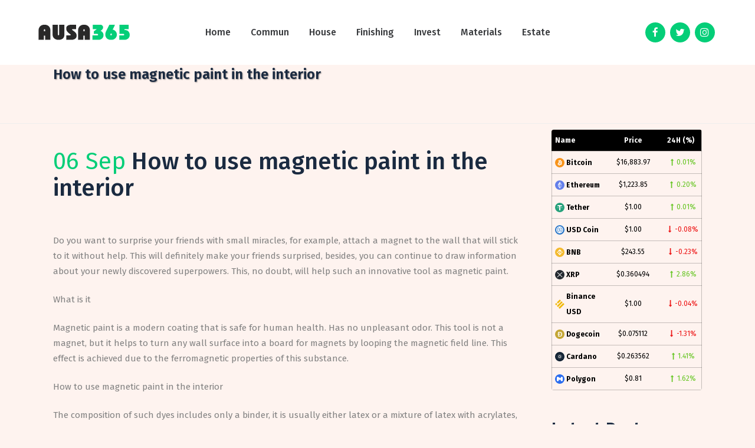

--- FILE ---
content_type: text/html; charset=UTF-8
request_url: https://apartusa365.com/how-to-use-magnetic-paint-in-the-interior.html
body_size: 18142
content:
<!DOCTYPE html>
<html lang="en-US">
<head>
	<meta charset="UTF-8" />
	
				<meta name="viewport" content="width=1200,user-scalable=no">
		            <link rel="shortcut icon" type="image/x-icon" href="https://apartusa365.com/wp-content/uploads/2022/06/1-1.png">
            <link rel="apple-touch-icon" href="https://apartusa365.com/wp-content/uploads/2022/06/1-1.png"/>
        
	<link rel="profile" href="http://gmpg.org/xfn/11" />
	<link rel="pingback" href="https://apartusa365.com/xmlrpc.php" />

	<meta name='robots' content='index, follow, max-image-preview:large, max-snippet:-1, max-video-preview:-1' />

	<!-- This site is optimized with the Yoast SEO plugin v20.13 - https://yoast.com/wordpress/plugins/seo/ -->
	<title>How to use magnetic paint in the interior</title>
	<meta name="description" content="Do you want to surprise your friends with small miracles, for example, attach a magnet to the wall that will stick to it without help. This will" />
	<link rel="canonical" href="https://apartusa365.com/how-to-use-magnetic-paint-in-the-interior.html" />
	<meta property="og:locale" content="en_US" />
	<meta property="og:type" content="article" />
	<meta property="og:title" content="How to use magnetic paint in the interior" />
	<meta property="og:description" content="Do you want to surprise your friends with small miracles, for example, attach a magnet to the wall that will stick to it without help. This will" />
	<meta property="og:url" content="https://apartusa365.com/how-to-use-magnetic-paint-in-the-interior.html" />
	<meta property="og:site_name" content="AUSA365" />
	<meta property="article:published_time" content="2019-09-06T19:08:06+00:00" />
	<meta name="author" content="apartu" />
	<meta name="twitter:card" content="summary_large_image" />
	<meta name="twitter:label1" content="Written by" />
	<meta name="twitter:data1" content="apartu" />
	<meta name="twitter:label2" content="Est. reading time" />
	<meta name="twitter:data2" content="3 minutes" />
	<script type="application/ld+json" class="yoast-schema-graph">{"@context":"https://schema.org","@graph":[{"@type":"WebPage","@id":"https://apartusa365.com/how-to-use-magnetic-paint-in-the-interior.html","url":"https://apartusa365.com/how-to-use-magnetic-paint-in-the-interior.html","name":"How to use magnetic paint in the interior","isPartOf":{"@id":"https://apartusa365.com/#website"},"datePublished":"2019-09-06T19:08:06+00:00","dateModified":"2019-09-06T19:08:06+00:00","author":{"@id":"https://apartusa365.com/#/schema/person/70a0c0a98501b5eb5ffde3b5ee593c66"},"description":"Do you want to surprise your friends with small miracles, for example, attach a magnet to the wall that will stick to it without help. This will","inLanguage":"en-US","potentialAction":[{"@type":"ReadAction","target":["https://apartusa365.com/how-to-use-magnetic-paint-in-the-interior.html"]}]},{"@type":"WebSite","@id":"https://apartusa365.com/#website","url":"https://apartusa365.com/","name":"AUSA365","description":"","potentialAction":[{"@type":"SearchAction","target":{"@type":"EntryPoint","urlTemplate":"https://apartusa365.com/?s={search_term_string}"},"query-input":"required name=search_term_string"}],"inLanguage":"en-US"},{"@type":"Person","@id":"https://apartusa365.com/#/schema/person/70a0c0a98501b5eb5ffde3b5ee593c66","name":"apartu","image":{"@type":"ImageObject","inLanguage":"en-US","@id":"https://apartusa365.com/#/schema/person/image/","url":"https://secure.gravatar.com/avatar/?s=96&d=mm&r=g","contentUrl":"https://secure.gravatar.com/avatar/?s=96&d=mm&r=g","caption":"apartu"}}]}</script>
	<!-- / Yoast SEO plugin. -->


<link rel='dns-prefetch' href='//fonts.googleapis.com' />
<link rel="alternate" type="application/rss+xml" title="AUSA365 &raquo; Feed" href="https://apartusa365.com/feed" />
<link rel="alternate" type="application/rss+xml" title="AUSA365 &raquo; Comments Feed" href="https://apartusa365.com/comments/feed" />
<link rel="alternate" type="application/rss+xml" title="AUSA365 &raquo; How to use magnetic paint in the interior Comments Feed" href="https://apartusa365.com/how-to-use-magnetic-paint-in-the-interior.html/feed" />
<link rel="alternate" title="oEmbed (JSON)" type="application/json+oembed" href="https://apartusa365.com/wp-json/oembed/1.0/embed?url=https%3A%2F%2Fapartusa365.com%2Fhow-to-use-magnetic-paint-in-the-interior.html" />
<link rel="alternate" title="oEmbed (XML)" type="text/xml+oembed" href="https://apartusa365.com/wp-json/oembed/1.0/embed?url=https%3A%2F%2Fapartusa365.com%2Fhow-to-use-magnetic-paint-in-the-interior.html&#038;format=xml" />
<style id='wp-img-auto-sizes-contain-inline-css' type='text/css'>
img:is([sizes=auto i],[sizes^="auto," i]){contain-intrinsic-size:3000px 1500px}
/*# sourceURL=wp-img-auto-sizes-contain-inline-css */
</style>
<link rel='stylesheet' id='layerslider-css' href='https://apartusa365.com/wp-content/plugins/LayerSlider/assets/static/layerslider/css/layerslider.css?ver=7.2.1' type='text/css' media='all' />
<style id='wp-emoji-styles-inline-css' type='text/css'>

	img.wp-smiley, img.emoji {
		display: inline !important;
		border: none !important;
		box-shadow: none !important;
		height: 1em !important;
		width: 1em !important;
		margin: 0 0.07em !important;
		vertical-align: -0.1em !important;
		background: none !important;
		padding: 0 !important;
	}
/*# sourceURL=wp-emoji-styles-inline-css */
</style>
<link rel='stylesheet' id='wp-block-library-css' href='https://apartusa365.com/wp-includes/css/dist/block-library/style.min.css?ver=6.9' type='text/css' media='all' />
<style id='global-styles-inline-css' type='text/css'>
:root{--wp--preset--aspect-ratio--square: 1;--wp--preset--aspect-ratio--4-3: 4/3;--wp--preset--aspect-ratio--3-4: 3/4;--wp--preset--aspect-ratio--3-2: 3/2;--wp--preset--aspect-ratio--2-3: 2/3;--wp--preset--aspect-ratio--16-9: 16/9;--wp--preset--aspect-ratio--9-16: 9/16;--wp--preset--color--black: #000000;--wp--preset--color--cyan-bluish-gray: #abb8c3;--wp--preset--color--white: #ffffff;--wp--preset--color--pale-pink: #f78da7;--wp--preset--color--vivid-red: #cf2e2e;--wp--preset--color--luminous-vivid-orange: #ff6900;--wp--preset--color--luminous-vivid-amber: #fcb900;--wp--preset--color--light-green-cyan: #7bdcb5;--wp--preset--color--vivid-green-cyan: #00d084;--wp--preset--color--pale-cyan-blue: #8ed1fc;--wp--preset--color--vivid-cyan-blue: #0693e3;--wp--preset--color--vivid-purple: #9b51e0;--wp--preset--gradient--vivid-cyan-blue-to-vivid-purple: linear-gradient(135deg,rgb(6,147,227) 0%,rgb(155,81,224) 100%);--wp--preset--gradient--light-green-cyan-to-vivid-green-cyan: linear-gradient(135deg,rgb(122,220,180) 0%,rgb(0,208,130) 100%);--wp--preset--gradient--luminous-vivid-amber-to-luminous-vivid-orange: linear-gradient(135deg,rgb(252,185,0) 0%,rgb(255,105,0) 100%);--wp--preset--gradient--luminous-vivid-orange-to-vivid-red: linear-gradient(135deg,rgb(255,105,0) 0%,rgb(207,46,46) 100%);--wp--preset--gradient--very-light-gray-to-cyan-bluish-gray: linear-gradient(135deg,rgb(238,238,238) 0%,rgb(169,184,195) 100%);--wp--preset--gradient--cool-to-warm-spectrum: linear-gradient(135deg,rgb(74,234,220) 0%,rgb(151,120,209) 20%,rgb(207,42,186) 40%,rgb(238,44,130) 60%,rgb(251,105,98) 80%,rgb(254,248,76) 100%);--wp--preset--gradient--blush-light-purple: linear-gradient(135deg,rgb(255,206,236) 0%,rgb(152,150,240) 100%);--wp--preset--gradient--blush-bordeaux: linear-gradient(135deg,rgb(254,205,165) 0%,rgb(254,45,45) 50%,rgb(107,0,62) 100%);--wp--preset--gradient--luminous-dusk: linear-gradient(135deg,rgb(255,203,112) 0%,rgb(199,81,192) 50%,rgb(65,88,208) 100%);--wp--preset--gradient--pale-ocean: linear-gradient(135deg,rgb(255,245,203) 0%,rgb(182,227,212) 50%,rgb(51,167,181) 100%);--wp--preset--gradient--electric-grass: linear-gradient(135deg,rgb(202,248,128) 0%,rgb(113,206,126) 100%);--wp--preset--gradient--midnight: linear-gradient(135deg,rgb(2,3,129) 0%,rgb(40,116,252) 100%);--wp--preset--font-size--small: 13px;--wp--preset--font-size--medium: 20px;--wp--preset--font-size--large: 36px;--wp--preset--font-size--x-large: 42px;--wp--preset--spacing--20: 0.44rem;--wp--preset--spacing--30: 0.67rem;--wp--preset--spacing--40: 1rem;--wp--preset--spacing--50: 1.5rem;--wp--preset--spacing--60: 2.25rem;--wp--preset--spacing--70: 3.38rem;--wp--preset--spacing--80: 5.06rem;--wp--preset--shadow--natural: 6px 6px 9px rgba(0, 0, 0, 0.2);--wp--preset--shadow--deep: 12px 12px 50px rgba(0, 0, 0, 0.4);--wp--preset--shadow--sharp: 6px 6px 0px rgba(0, 0, 0, 0.2);--wp--preset--shadow--outlined: 6px 6px 0px -3px rgb(255, 255, 255), 6px 6px rgb(0, 0, 0);--wp--preset--shadow--crisp: 6px 6px 0px rgb(0, 0, 0);}:where(.is-layout-flex){gap: 0.5em;}:where(.is-layout-grid){gap: 0.5em;}body .is-layout-flex{display: flex;}.is-layout-flex{flex-wrap: wrap;align-items: center;}.is-layout-flex > :is(*, div){margin: 0;}body .is-layout-grid{display: grid;}.is-layout-grid > :is(*, div){margin: 0;}:where(.wp-block-columns.is-layout-flex){gap: 2em;}:where(.wp-block-columns.is-layout-grid){gap: 2em;}:where(.wp-block-post-template.is-layout-flex){gap: 1.25em;}:where(.wp-block-post-template.is-layout-grid){gap: 1.25em;}.has-black-color{color: var(--wp--preset--color--black) !important;}.has-cyan-bluish-gray-color{color: var(--wp--preset--color--cyan-bluish-gray) !important;}.has-white-color{color: var(--wp--preset--color--white) !important;}.has-pale-pink-color{color: var(--wp--preset--color--pale-pink) !important;}.has-vivid-red-color{color: var(--wp--preset--color--vivid-red) !important;}.has-luminous-vivid-orange-color{color: var(--wp--preset--color--luminous-vivid-orange) !important;}.has-luminous-vivid-amber-color{color: var(--wp--preset--color--luminous-vivid-amber) !important;}.has-light-green-cyan-color{color: var(--wp--preset--color--light-green-cyan) !important;}.has-vivid-green-cyan-color{color: var(--wp--preset--color--vivid-green-cyan) !important;}.has-pale-cyan-blue-color{color: var(--wp--preset--color--pale-cyan-blue) !important;}.has-vivid-cyan-blue-color{color: var(--wp--preset--color--vivid-cyan-blue) !important;}.has-vivid-purple-color{color: var(--wp--preset--color--vivid-purple) !important;}.has-black-background-color{background-color: var(--wp--preset--color--black) !important;}.has-cyan-bluish-gray-background-color{background-color: var(--wp--preset--color--cyan-bluish-gray) !important;}.has-white-background-color{background-color: var(--wp--preset--color--white) !important;}.has-pale-pink-background-color{background-color: var(--wp--preset--color--pale-pink) !important;}.has-vivid-red-background-color{background-color: var(--wp--preset--color--vivid-red) !important;}.has-luminous-vivid-orange-background-color{background-color: var(--wp--preset--color--luminous-vivid-orange) !important;}.has-luminous-vivid-amber-background-color{background-color: var(--wp--preset--color--luminous-vivid-amber) !important;}.has-light-green-cyan-background-color{background-color: var(--wp--preset--color--light-green-cyan) !important;}.has-vivid-green-cyan-background-color{background-color: var(--wp--preset--color--vivid-green-cyan) !important;}.has-pale-cyan-blue-background-color{background-color: var(--wp--preset--color--pale-cyan-blue) !important;}.has-vivid-cyan-blue-background-color{background-color: var(--wp--preset--color--vivid-cyan-blue) !important;}.has-vivid-purple-background-color{background-color: var(--wp--preset--color--vivid-purple) !important;}.has-black-border-color{border-color: var(--wp--preset--color--black) !important;}.has-cyan-bluish-gray-border-color{border-color: var(--wp--preset--color--cyan-bluish-gray) !important;}.has-white-border-color{border-color: var(--wp--preset--color--white) !important;}.has-pale-pink-border-color{border-color: var(--wp--preset--color--pale-pink) !important;}.has-vivid-red-border-color{border-color: var(--wp--preset--color--vivid-red) !important;}.has-luminous-vivid-orange-border-color{border-color: var(--wp--preset--color--luminous-vivid-orange) !important;}.has-luminous-vivid-amber-border-color{border-color: var(--wp--preset--color--luminous-vivid-amber) !important;}.has-light-green-cyan-border-color{border-color: var(--wp--preset--color--light-green-cyan) !important;}.has-vivid-green-cyan-border-color{border-color: var(--wp--preset--color--vivid-green-cyan) !important;}.has-pale-cyan-blue-border-color{border-color: var(--wp--preset--color--pale-cyan-blue) !important;}.has-vivid-cyan-blue-border-color{border-color: var(--wp--preset--color--vivid-cyan-blue) !important;}.has-vivid-purple-border-color{border-color: var(--wp--preset--color--vivid-purple) !important;}.has-vivid-cyan-blue-to-vivid-purple-gradient-background{background: var(--wp--preset--gradient--vivid-cyan-blue-to-vivid-purple) !important;}.has-light-green-cyan-to-vivid-green-cyan-gradient-background{background: var(--wp--preset--gradient--light-green-cyan-to-vivid-green-cyan) !important;}.has-luminous-vivid-amber-to-luminous-vivid-orange-gradient-background{background: var(--wp--preset--gradient--luminous-vivid-amber-to-luminous-vivid-orange) !important;}.has-luminous-vivid-orange-to-vivid-red-gradient-background{background: var(--wp--preset--gradient--luminous-vivid-orange-to-vivid-red) !important;}.has-very-light-gray-to-cyan-bluish-gray-gradient-background{background: var(--wp--preset--gradient--very-light-gray-to-cyan-bluish-gray) !important;}.has-cool-to-warm-spectrum-gradient-background{background: var(--wp--preset--gradient--cool-to-warm-spectrum) !important;}.has-blush-light-purple-gradient-background{background: var(--wp--preset--gradient--blush-light-purple) !important;}.has-blush-bordeaux-gradient-background{background: var(--wp--preset--gradient--blush-bordeaux) !important;}.has-luminous-dusk-gradient-background{background: var(--wp--preset--gradient--luminous-dusk) !important;}.has-pale-ocean-gradient-background{background: var(--wp--preset--gradient--pale-ocean) !important;}.has-electric-grass-gradient-background{background: var(--wp--preset--gradient--electric-grass) !important;}.has-midnight-gradient-background{background: var(--wp--preset--gradient--midnight) !important;}.has-small-font-size{font-size: var(--wp--preset--font-size--small) !important;}.has-medium-font-size{font-size: var(--wp--preset--font-size--medium) !important;}.has-large-font-size{font-size: var(--wp--preset--font-size--large) !important;}.has-x-large-font-size{font-size: var(--wp--preset--font-size--x-large) !important;}
/*# sourceURL=global-styles-inline-css */
</style>

<style id='classic-theme-styles-inline-css' type='text/css'>
/*! This file is auto-generated */
.wp-block-button__link{color:#fff;background-color:#32373c;border-radius:9999px;box-shadow:none;text-decoration:none;padding:calc(.667em + 2px) calc(1.333em + 2px);font-size:1.125em}.wp-block-file__button{background:#32373c;color:#fff;text-decoration:none}
/*# sourceURL=/wp-includes/css/classic-themes.min.css */
</style>
<link rel='stylesheet' id='cptch_stylesheet-css' href='https://apartusa365.com/wp-content/plugins/captcha-bws/css/front_end_style.css?ver=5.1.7' type='text/css' media='all' />
<link rel='stylesheet' id='dashicons-css' href='https://apartusa365.com/wp-includes/css/dashicons.min.css?ver=6.9' type='text/css' media='all' />
<link rel='stylesheet' id='cptch_desktop_style-css' href='https://apartusa365.com/wp-content/plugins/captcha-bws/css/desktop_style.css?ver=5.1.7' type='text/css' media='all' />
<link rel='stylesheet' id='contact-form-7-css' href='https://apartusa365.com/wp-content/plugins/contact-form-7/includes/css/styles.css?ver=5.8' type='text/css' media='all' />
<link rel='stylesheet' id='qi-addons-for-elementor-grid-style-css' href='https://apartusa365.com/wp-content/plugins/qi-addons-for-elementor/assets/css/grid.min.css?ver=6.9' type='text/css' media='all' />
<link rel='stylesheet' id='qi-addons-for-elementor-helper-parts-style-css' href='https://apartusa365.com/wp-content/plugins/qi-addons-for-elementor/assets/css/helper-parts.min.css?ver=6.9' type='text/css' media='all' />
<link rel='stylesheet' id='qi-addons-for-elementor-style-css' href='https://apartusa365.com/wp-content/plugins/qi-addons-for-elementor/assets/css/main.min.css?ver=6.9' type='text/css' media='all' />
<link rel='stylesheet' id='mediaelement-css' href='https://apartusa365.com/wp-includes/js/mediaelement/mediaelementplayer-legacy.min.css?ver=4.2.17' type='text/css' media='all' />
<link rel='stylesheet' id='wp-mediaelement-css' href='https://apartusa365.com/wp-includes/js/mediaelement/wp-mediaelement.min.css?ver=6.9' type='text/css' media='all' />
<link rel='stylesheet' id='bridge-default-style-css' href='https://apartusa365.com/wp-content/themes/bridge/style.css?ver=6.9' type='text/css' media='all' />
<link rel='stylesheet' id='bridge-qode-font_awesome-css' href='https://apartusa365.com/wp-content/themes/bridge/css/font-awesome/css/font-awesome.min.css?ver=6.9' type='text/css' media='all' />
<link rel='stylesheet' id='bridge-qode-font_elegant-css' href='https://apartusa365.com/wp-content/themes/bridge/css/elegant-icons/style.min.css?ver=6.9' type='text/css' media='all' />
<link rel='stylesheet' id='bridge-qode-linea_icons-css' href='https://apartusa365.com/wp-content/themes/bridge/css/linea-icons/style.css?ver=6.9' type='text/css' media='all' />
<link rel='stylesheet' id='bridge-qode-dripicons-css' href='https://apartusa365.com/wp-content/themes/bridge/css/dripicons/dripicons.css?ver=6.9' type='text/css' media='all' />
<link rel='stylesheet' id='bridge-qode-kiko-css' href='https://apartusa365.com/wp-content/themes/bridge/css/kiko/kiko-all.css?ver=6.9' type='text/css' media='all' />
<link rel='stylesheet' id='bridge-qode-font_awesome_5-css' href='https://apartusa365.com/wp-content/themes/bridge/css/font-awesome-5/css/font-awesome-5.min.css?ver=6.9' type='text/css' media='all' />
<link rel='stylesheet' id='bridge-stylesheet-css' href='https://apartusa365.com/wp-content/themes/bridge/css/stylesheet.min.css?ver=6.9' type='text/css' media='all' />
<style id='bridge-stylesheet-inline-css' type='text/css'>
   .postid-27.disabled_footer_top .footer_top_holder, .postid-27.disabled_footer_bottom .footer_bottom_holder { display: none;}


/*# sourceURL=bridge-stylesheet-inline-css */
</style>
<link rel='stylesheet' id='bridge-print-css' href='https://apartusa365.com/wp-content/themes/bridge/css/print.css?ver=6.9' type='text/css' media='all' />
<link rel='stylesheet' id='bridge-style-dynamic-css' href='https://apartusa365.com/wp-content/themes/bridge/css/style_dynamic.css?ver=1707245193' type='text/css' media='all' />
<style id='bridge-style-dynamic-inline-css' type='text/css'>
.q_social_icon_holder .fa-stack {
width: 2em!important;
}

.post_info {
	display: none;
		visibility: hidden;
}

@media (max-width:1000px) {
.cryptobox { 
	overflow-x: scroll; 
}
}


.q_progress_bar .progress_title_holder {
    margin: 0 0 9px;
}

.q_progress_bar {
    margin: 0 0 27px;
}

.q_icon_with_title.large.boxed .icon_text_holder, .q_icon_with_title.large.circle .icon_text_holder, .q_icon_with_title.large.custom_icon_image .icon_text_holder, .q_icon_with_title.large.square .icon_text_holder {
    padding: 6px 0 0 137px;
}

.q_icon_with_title.large .icon_text_holder .icon_title {
    margin-bottom: 3px;
}

.two_columns_75_25>.column1>.column_inner {
    padding: 0 20px 50px 0;
} 

 .q_icon_with_title .icon_text_holder h5.icon_title {
    color: #1a2a40;
    font-family: 'Fira Sans', sans-serif;
    font-size: 20px;
    line-height: 30px;
    font-style: normal;
    font-weight: 500;
    letter-spacing: 0px;
    text-transform: none;
}
span.date.entry_date.updated {
    font-weight: 400;
    color: #747679;
}

.qode-comments a.post_comments {
    font-weight: 400;
    text-transform: uppercase;
    color: #cec7c5 !important;
}

.latest_post_holder.minimal .latest_post_inner .post_infos {
    margin: 0 0 6px;
}
.latest_post_holder.minimal .latest_post {
    padding-bottom: 39px;
}
.footer_bottom a, .footer_bottom ul li a {
    font-family: 'Fira Sans', sans-serif;
    font-size: 16px;
    font-style: normal;
    font-weight: 500;
    letter-spacing: 0px;
    text-transform: none;
}
.footer_bottom ul li a:hover {
    color: #04ce78;
}
.q_price_table .price_table_inner {
    background-color: #fff;
    padding: 11px 0;
}
.price_table_inner ul li.prices {
    color: #1a2a40;
}
.price_in_table .value {
    font-size: 18px;
    top: 0px;
}
.price_in_table .price {
    font-size: 45px;
    line-height: 56px;
    font-weight: 600;
}
.price_in_table .mark {
    top: -5px;
    text-transform: none;
}
.price_table_inner ul li.table_title {
    padding: 25px 25px 23px;
}
.price_table_inner ul li.prices {
    padding-bottom: 8px;
}
.qode-rev-responsive.elementor-section .elementor-container{
    display: block;
}
header .header_inner_left {
    left: 5%;
}
.header_bottom{
    padding: 0;
}
@media only screen and (max-width: 1000px){
    .header_bottom{
        padding: 0 10%;
    }
}
@media only screen and (min-width: 1001px){
.header_inner_right {
    padding-right: 4%;
}
}
@media only screen and (max-width: 1000px){
.header_bottom_right_widget_holder{
    padding-right: 0;
}
}
.q_price_table.active .price_table_inner>ul{
padding-top: 0;
margin: 0;
}

.q_price_table.active .active_text{
    top: -38px;
    font-size: 20px;
    line-height: 38px;
}
.error404 .content {
margin-top: 0;
min-height: calc(100vh - 203px) !important;
display: flex;
align-items: center;
justify-content: center;
}
.page_not_found {
    margin: 0 14% 83px;
}
.blog_holder.blog_vertical_loop_type article .post_text h2 {
    margin-bottom: 24px;
}
.blog_holder.blog_vertical_loop_type article .post_info {
    margin: 0 0 0px;
}
nav.mobile_menu>ul{
width: 100%;
padding: 0 0 20px;
}

nav.mobile_menu ul li, nav.mobile_menu ul li ul li{
border: none;
}
@media only screen and (max-width: 480px){
.wpcf7-form .two_columns_form_with_space, .wpcf7-form .two_columns_form_without_space{
display: block;
}

.wpcf7-form .two_columns_form_with_space .column_left{
display: block;
width: 100%;
margin: 0 0 10px;
padding: 0;
}

.wpcf7-form .two_columns_form_with_space .column_right{
display: block;
text-align: center;
width: 100%;
padding: 0;
}
}
div.wpcf7 .ajax-loader{
display: block;
}
@media only screen and (max-width: 600px){
.qode_pricing_tables .q_price_table.active{
margin-top: 45px;
}
}
.footer_bottom_holder .three_columns>.column1{
width: 18%;
}

.footer_bottom_holder .three_columns>.column2{
width: 64%
}

.footer_bottom_holder .three_columns>.column3{
width: 18%;
}

@media only screen and (max-width: 768px){
.footer_bottom_holder .three_columns>.column1, .footer_bottom_holder .three_columns>.column2, .footer_bottom_holder .three_columns>.column3{
width: 100%;
}

.footer_bottom_columns.three_columns .column3 .footer_bottom{
text-align: center;
}

.footer_bottom_columns.three_columns .column1 .footer_bottom{
text-align: center;
}

.footer_bottom_holder .three_columns>.column1>.column_inner{
padding: 0
}

.footer_bottom_holder .three_columns>.column2>.column_inner{
padding: 0;
}

.footer_bottom_holder .three_columns>.column3>.column_inner{
padding: 0;
}
}
header.sticky .header_bottom {
    box-shadow: 0 2px 10px rgba(0,0,0,.03);
}
a.qbutton.small.loop_more {
    font-size: 20px;
    line-height: 61px;
    height: 60px;
    font-weight: 500;
    padding-left: 55px;
    padding-right: 55px;
}
.widget #searchform {
    border-radius: 26px;
}
.header_top #searchform input[type=text], .widget.widget_search form input[type=text] {
    padding: 8px 5%;
    font-size: 15px;
}
.header_top #searchform input[type=submit], .widget.widget_search form input[type=submit] {
    width: 48px;
    height: 48px;
    line-height: 48px;
   font-size: 17px;
}
textarea#comment {
    padding: 20px;
    vertical-align: middle;
    border-radius: 26px;
    font-size: 15px;
}
.comment_holder h5, .comment_form h5{
    font-size: 30px;
}
div.comment_form form p.form-submit, div.comment_holder .comment p.form-submit {
    text-align: left;
}
.comment_holder .comment {
    background-color: #fff;
    box-shadow: 0 2px 10px rgba(0,0,0,.03);
    border-radius: 26px;
}
.comment_holder .comment .text .comment-reply-link, .comment_holder .comment .text .replay {
    font-size: 13px;
    letter-spacing: 1px;
}
#respond input[type=text], #respond input[type=email], #respond textarea, .contact_form input[type=text], .contact_form textarea {
    border-radius: 26px;
    font-size: 15px;
    padding: 20px;
}
/*# sourceURL=bridge-style-dynamic-inline-css */
</style>
<link rel='stylesheet' id='bridge-style-handle-google-fonts-css' href='https://fonts.googleapis.com/css?family=Raleway%3A100%2C200%2C300%2C400%2C500%2C600%2C700%2C800%2C900%2C100italic%2C300italic%2C400italic%2C700italic%7CFira+Sans%3A100%2C200%2C300%2C400%2C500%2C600%2C700%2C800%2C900%2C100italic%2C300italic%2C400italic%2C700italic&#038;subset=latin%2Clatin-ext&#038;ver=1.0.0' type='text/css' media='all' />
<link rel='stylesheet' id='bridge-core-dashboard-style-css' href='https://apartusa365.com/wp-content/plugins/bridge-core/modules/core-dashboard/assets/css/core-dashboard.min.css?ver=6.9' type='text/css' media='all' />
<link rel='stylesheet' id='swiper-css' href='https://apartusa365.com/wp-content/plugins/elementor/assets/lib/swiper/css/swiper.min.css?ver=5.3.6' type='text/css' media='all' />
<script type="text/javascript" src="https://apartusa365.com/wp-includes/js/jquery/jquery.min.js?ver=3.7.1" id="jquery-core-js"></script>
<script type="text/javascript" src="https://apartusa365.com/wp-includes/js/jquery/jquery-migrate.min.js?ver=3.4.1" id="jquery-migrate-js"></script>
<script type="text/javascript" id="layerslider-utils-js-extra">
/* <![CDATA[ */
var LS_Meta = {"v":"7.2.1","fixGSAP":"1"};
//# sourceURL=layerslider-utils-js-extra
/* ]]> */
</script>
<script type="text/javascript" src="https://apartusa365.com/wp-content/plugins/LayerSlider/assets/static/layerslider/js/layerslider.utils.js?ver=7.2.1" id="layerslider-utils-js"></script>
<script type="text/javascript" src="https://apartusa365.com/wp-content/plugins/LayerSlider/assets/static/layerslider/js/layerslider.kreaturamedia.jquery.js?ver=7.2.1" id="layerslider-js"></script>
<script type="text/javascript" src="https://apartusa365.com/wp-content/plugins/LayerSlider/assets/static/layerslider/js/layerslider.transitions.js?ver=7.2.1" id="layerslider-transitions-js"></script>
<meta name="generator" content="Powered by LayerSlider 7.2.1 - Multi-Purpose, Responsive, Parallax, Mobile-Friendly Slider Plugin for WordPress." />
<!-- LayerSlider updates and docs at: https://layerslider.com -->
<link rel="https://api.w.org/" href="https://apartusa365.com/wp-json/" /><link rel="alternate" title="JSON" type="application/json" href="https://apartusa365.com/wp-json/wp/v2/posts/27" /><link rel="EditURI" type="application/rsd+xml" title="RSD" href="https://apartusa365.com/xmlrpc.php?rsd" />
<meta name="generator" content="WordPress 6.9" />
<link rel='shortlink' href='https://apartusa365.com/?p=27' />
<meta name="generator" content="Elementor 3.15.3; features: e_dom_optimization, e_optimized_assets_loading, e_optimized_css_loading, additional_custom_breakpoints; settings: css_print_method-external, google_font-enabled, font_display-auto">
<meta name="generator" content="Powered by Slider Revolution 6.5.21 - responsive, Mobile-Friendly Slider Plugin for WordPress with comfortable drag and drop interface." />
<script>function setREVStartSize(e){
			//window.requestAnimationFrame(function() {
				window.RSIW = window.RSIW===undefined ? window.innerWidth : window.RSIW;
				window.RSIH = window.RSIH===undefined ? window.innerHeight : window.RSIH;
				try {
					var pw = document.getElementById(e.c).parentNode.offsetWidth,
						newh;
					pw = pw===0 || isNaN(pw) ? window.RSIW : pw;
					e.tabw = e.tabw===undefined ? 0 : parseInt(e.tabw);
					e.thumbw = e.thumbw===undefined ? 0 : parseInt(e.thumbw);
					e.tabh = e.tabh===undefined ? 0 : parseInt(e.tabh);
					e.thumbh = e.thumbh===undefined ? 0 : parseInt(e.thumbh);
					e.tabhide = e.tabhide===undefined ? 0 : parseInt(e.tabhide);
					e.thumbhide = e.thumbhide===undefined ? 0 : parseInt(e.thumbhide);
					e.mh = e.mh===undefined || e.mh=="" || e.mh==="auto" ? 0 : parseInt(e.mh,0);
					if(e.layout==="fullscreen" || e.l==="fullscreen")
						newh = Math.max(e.mh,window.RSIH);
					else{
						e.gw = Array.isArray(e.gw) ? e.gw : [e.gw];
						for (var i in e.rl) if (e.gw[i]===undefined || e.gw[i]===0) e.gw[i] = e.gw[i-1];
						e.gh = e.el===undefined || e.el==="" || (Array.isArray(e.el) && e.el.length==0)? e.gh : e.el;
						e.gh = Array.isArray(e.gh) ? e.gh : [e.gh];
						for (var i in e.rl) if (e.gh[i]===undefined || e.gh[i]===0) e.gh[i] = e.gh[i-1];
											
						var nl = new Array(e.rl.length),
							ix = 0,
							sl;
						e.tabw = e.tabhide>=pw ? 0 : e.tabw;
						e.thumbw = e.thumbhide>=pw ? 0 : e.thumbw;
						e.tabh = e.tabhide>=pw ? 0 : e.tabh;
						e.thumbh = e.thumbhide>=pw ? 0 : e.thumbh;
						for (var i in e.rl) nl[i] = e.rl[i]<window.RSIW ? 0 : e.rl[i];
						sl = nl[0];
						for (var i in nl) if (sl>nl[i] && nl[i]>0) { sl = nl[i]; ix=i;}
						var m = pw>(e.gw[ix]+e.tabw+e.thumbw) ? 1 : (pw-(e.tabw+e.thumbw)) / (e.gw[ix]);
						newh =  (e.gh[ix] * m) + (e.tabh + e.thumbh);
					}
					var el = document.getElementById(e.c);
					if (el!==null && el) el.style.height = newh+"px";
					el = document.getElementById(e.c+"_wrapper");
					if (el!==null && el) {
						el.style.height = newh+"px";
						el.style.display = "block";
					}
				} catch(e){
					console.log("Failure at Presize of Slider:" + e)
				}
			//});
		  };</script>
<link rel='stylesheet' id='ccpw-styles-css' href='https://apartusa365.com/wp-content/plugins/cryptocurrency-price-ticker-widget/assets/css/ccpw-styles.css?ver=2.6.4' type='text/css' media='all' />
<style id='ccpw-styles-inline-css' type='text/css'>

            #ccpw-list-widget-11.ccpw-widget .ccpw_table tr{background-color:#eee;color:#000;}
            #ccpw-list-widget-11.ccpw-widget .ccpw_table tr th, #ccpw-list-widget-11.ccpw-widget .ccpw_table tr td,
            #ccpw-list-widget-11.ccpw-widget .ccpw_table tr td a{color:#000;}#ccpw-list-widget-11.ccpw-widget .ccpw_table tr th {
background-color: #000!important;
color: #fff!important;
}

#ccpw-list-widget-11.ccpw-widget .ccpw_table tr {
background-color: #FEF3EF;
}

.ccpw_table tr {
border-bottom: 1px solid rgba(34, 34, 34, 0.26);
border-left: 1px solid rgba(34, 34, 34, 0.26);
border-right: 1px solid rgba(34, 34, 34, 0.26);
}

/*#ccpw-list-widget-11 {
border: 1px solid #000;
border-radius: 5px;
}*/
/*# sourceURL=ccpw-styles-inline-css */
</style>
<link rel='stylesheet' id='ccpw-bootstrap-css' href='https://apartusa365.com/wp-content/plugins/cryptocurrency-price-ticker-widget/assets/css/bootstrap.min.css?ver=2.6.4' type='text/css' media='all' />
<link rel='stylesheet' id='ccpw-custom-icons-css' href='https://apartusa365.com/wp-content/plugins/cryptocurrency-price-ticker-widget/assets/css/ccpw-icons.css?ver=2.6.4' type='text/css' media='all' />
<link rel='stylesheet' id='rs-plugin-settings-css' href='https://apartusa365.com/wp-content/plugins/revslider/public/assets/css/rs6.css?ver=6.5.21' type='text/css' media='all' />
<style id='rs-plugin-settings-inline-css' type='text/css'>
#rs-demo-id {}
/*# sourceURL=rs-plugin-settings-inline-css */
</style>
</head>

<body class="wp-singular post-template-default single single-post postid-27 single-format-standard wp-theme-bridge bridge-core-3.0.2 qodef-qi--no-touch qi-addons-for-elementor-1.6.3  qode_grid_1300 qode-overridden-elementors-fonts qode-theme-ver-28.8 qode-theme-bridge disabled_footer_top elementor-default elementor-kit-9" itemscope itemtype="http://schema.org/WebPage">




<div class="wrapper">
	<div class="wrapper_inner">

    
		<!-- Google Analytics start -->
				<!-- Google Analytics end -->

		
	<header class=" scroll_header_top_area  stick scrolled_not_transparent page_header">
	<div class="header_inner clearfix">
				<div class="header_top_bottom_holder">
			
			<div class="header_bottom clearfix" style='' >
											<div class="header_inner_left">
																	<div class="mobile_menu_button">
		<span>
			<i class="qode_icon_font_awesome fa fa-bars " ></i>		</span>
	</div>
								<div class="logo_wrapper" >
	<div class="q_logo">
		<a itemprop="url" href="https://apartusa365.com/" >
             <img itemprop="image" class="normal" src="https://apartusa365.com/wp-content/uploads/2022/06/1-2.png" alt="Logo"> 			 <img itemprop="image" class="light" src="https://apartusa365.com/wp-content/themes/bridge/img/logo.png" alt="Logo"/> 			 <img itemprop="image" class="dark" src="https://apartusa365.com/wp-content/themes/bridge/img/logo_black.png" alt="Logo"/> 			 <img itemprop="image" class="sticky" src="https://apartusa365.com/wp-content/uploads/2022/06/1.png" alt="Logo"/> 			 <img itemprop="image" class="mobile" src="https://apartusa365.com/wp-content/uploads/2022/06/1-2.png" alt="Logo"/> 					</a>
	</div>
	</div>															</div>
															<div class="header_inner_right">
									<div class="side_menu_button_wrapper right">
																					<div class="header_bottom_right_widget_holder"><span class='q_social_icon_holder circle_social' data-color=#ffffff data-hover-background-color=#0bbd71 data-hover-color=#ffffff><a itemprop='url' href='https://www.facebook.com/QodeInteractive/' target='_blank'><span class='fa-stack ' style='background-color: #04ce78;margin: 0px 0px 0 8px;font-size: 17px;'><i class="qode_icon_font_awesome fa fa-facebook " style="color: #ffffff;font-size: 17px;" ></i></span></a></span><span class='q_social_icon_holder circle_social' data-color=#ffffff data-hover-background-color=#0bbd71 data-hover-color=#ffffff><a itemprop='url' href='https://twitter.com/QodeInteractive' target='_blank'><span class='fa-stack ' style='background-color: #04ce78;margin: 0px 0px 0 8px;font-size: 17px;'><i class="qode_icon_font_awesome fa fa-twitter " style="color: #ffffff;font-size: 17px;" ></i></span></a></span><span class='q_social_icon_holder circle_social' data-color=#ffffff data-hover-background-color=#0bbd71 data-hover-color=#ffffff><a itemprop='url' href='https://www.instagram.com/qodeinteractive/' target='_blank'><span class='fa-stack ' style='background-color: #04ce78;margin: 0px 0px 0 8px;font-size: 17px;'><i class="qode_icon_font_awesome fa fa-instagram " style="color: #ffffff;font-size: 17px;" ></i></span></a></span></div>
																														<div class="side_menu_button">
																																	
										</div>
									</div>
								</div>
							
							
							<nav class="main_menu drop_down center">
								<ul id="menu-footer-menu" class=""><li id="nav-menu-item-588" class="menu-item menu-item-type-post_type menu-item-object-page menu-item-home  narrow"><a href="https://apartusa365.com/" class=""><i class="menu_icon blank fa"></i><span>Home</span><span class="plus"></span></a></li>
<li id="nav-menu-item-664" class="menu-item menu-item-type-taxonomy menu-item-object-category  narrow"><a href="https://apartusa365.com/communications" class=""><i class="menu_icon blank fa"></i><span>Commun</span><span class="plus"></span></a></li>
<li id="nav-menu-item-665" class="menu-item menu-item-type-taxonomy menu-item-object-category  narrow"><a href="https://apartusa365.com/country-house" class=""><i class="menu_icon blank fa"></i><span>House</span><span class="plus"></span></a></li>
<li id="nav-menu-item-666" class="menu-item menu-item-type-taxonomy menu-item-object-category  narrow"><a href="https://apartusa365.com/finishing-and-renovation" class=""><i class="menu_icon blank fa"></i><span>Finishing</span><span class="plus"></span></a></li>
<li id="nav-menu-item-668" class="menu-item menu-item-type-taxonomy menu-item-object-category  narrow"><a href="https://apartusa365.com/investments" class=""><i class="menu_icon blank fa"></i><span>Invest</span><span class="plus"></span></a></li>
<li id="nav-menu-item-669" class="menu-item menu-item-type-taxonomy menu-item-object-category  narrow"><a href="https://apartusa365.com/materials" class=""><i class="menu_icon blank fa"></i><span>Materials</span><span class="plus"></span></a></li>
<li id="nav-menu-item-670" class="menu-item menu-item-type-taxonomy menu-item-object-category  narrow"><a href="https://apartusa365.com/real-estate" class=""><i class="menu_icon blank fa"></i><span>Estate</span><span class="plus"></span></a></li>
</ul>							</nav>
														<nav class="mobile_menu">
	<ul id="menu-menu" class=""><li id="mobile-menu-item-587" class="menu-item menu-item-type-post_type menu-item-object-page menu-item-home "><a href="https://apartusa365.com/" class=""><span>Home</span></a><span class="mobile_arrow"><i class="fa fa-angle-right"></i><i class="fa fa-angle-down"></i></span></li>
<li id="mobile-menu-item-584" class="menu-item menu-item-type-post_type menu-item-object-page "><a href="https://apartusa365.com/about" class=""><span>About</span></a><span class="mobile_arrow"><i class="fa fa-angle-right"></i><i class="fa fa-angle-down"></i></span></li>
<li id="mobile-menu-item-582" class="menu-item menu-item-type-post_type menu-item-object-page "><a href="https://apartusa365.com/services" class=""><span>Services</span></a><span class="mobile_arrow"><i class="fa fa-angle-right"></i><i class="fa fa-angle-down"></i></span></li>
<li id="mobile-menu-item-586" class="menu-item menu-item-type-post_type menu-item-object-page menu-item-has-children  has_sub"><a href="https://apartusa365.com/blog" class=""><span>Blog</span></a><span class="mobile_arrow"><i class="fa fa-angle-right"></i><i class="fa fa-angle-down"></i></span>
<ul class="sub_menu">
	<li id="mobile-menu-item-607" class="menu-item menu-item-type-taxonomy menu-item-object-category "><a href="https://apartusa365.com/real-estate" class=""><span>Real estate</span></a><span class="mobile_arrow"><i class="fa fa-angle-right"></i><i class="fa fa-angle-down"></i></span></li>
	<li id="mobile-menu-item-608" class="menu-item menu-item-type-taxonomy menu-item-object-category current-post-ancestor current-menu-parent current-post-parent "><a href="https://apartusa365.com/interior-decoration" class=""><span>Interior decoration</span></a><span class="mobile_arrow"><i class="fa fa-angle-right"></i><i class="fa fa-angle-down"></i></span></li>
	<li id="mobile-menu-item-609" class="menu-item menu-item-type-taxonomy menu-item-object-category "><a href="https://apartusa365.com/country-house" class=""><span>Country house</span></a><span class="mobile_arrow"><i class="fa fa-angle-right"></i><i class="fa fa-angle-down"></i></span></li>
	<li id="mobile-menu-item-610" class="menu-item menu-item-type-taxonomy menu-item-object-category "><a href="https://apartusa365.com/investments" class=""><span>Investments</span></a><span class="mobile_arrow"><i class="fa fa-angle-right"></i><i class="fa fa-angle-down"></i></span></li>
	<li id="mobile-menu-item-611" class="menu-item menu-item-type-taxonomy menu-item-object-category "><a href="https://apartusa365.com/materials" class=""><span>Materials</span></a><span class="mobile_arrow"><i class="fa fa-angle-right"></i><i class="fa fa-angle-down"></i></span></li>
	<li id="mobile-menu-item-612" class="menu-item menu-item-type-taxonomy menu-item-object-category "><a href="https://apartusa365.com/communications" class=""><span>Communications</span></a><span class="mobile_arrow"><i class="fa fa-angle-right"></i><i class="fa fa-angle-down"></i></span></li>
	<li id="mobile-menu-item-613" class="menu-item menu-item-type-taxonomy menu-item-object-category "><a href="https://apartusa365.com/finishing-and-renovation" class=""><span>Finishing and renovation</span></a><span class="mobile_arrow"><i class="fa fa-angle-right"></i><i class="fa fa-angle-down"></i></span></li>
</ul>
</li>
<li id="mobile-menu-item-583" class="menu-item menu-item-type-post_type menu-item-object-page "><a href="https://apartusa365.com/pricing-plans" class=""><span>Pricing</span></a><span class="mobile_arrow"><i class="fa fa-angle-right"></i><i class="fa fa-angle-down"></i></span></li>
<li id="mobile-menu-item-585" class="menu-item menu-item-type-post_type menu-item-object-page "><a href="https://apartusa365.com/contact-us" class=""><span>Contact</span></a><span class="mobile_arrow"><i class="fa fa-angle-right"></i><i class="fa fa-angle-down"></i></span></li>
</ul></nav>											</div>
			</div>
		</div>

</header>	
	
    
    	
    
    <div class="content ">
        <div class="content_inner  ">
    
		<div class="title_outer title_without_animation title_text_shadow"    data-height="210">
		<div class="title title_size_medium  position_left " style="height:210px;">
			<div class="image not_responsive"></div>
										<div class="title_holder"  style="padding-top:110px;height:100px;">
					<div class="container">
						<div class="container_inner clearfix">
								<div class="title_subtitle_holder" >
                                                                																		<h1 ><span>How to use magnetic paint in the interior</span></h1>
																	
																										                                                            </div>
						</div>
					</div>
				</div>
								</div>
			</div>
										<div class="container">
														<div class="container_inner default_template_holder" >
																
							<div class="two_columns_75_25 background_color_sidebar grid2 clearfix">
								<div class="column1">
											
									<div class="column_inner">
										<div class="blog_single blog_holder">
													<article id="post-27" class="post-27 post type-post status-publish format-standard hentry category-interior-decoration">
			<div class="post_content_holder">
								<div class="post_text">
					<div class="post_text_inner">
						<h2 itemprop="name" class="entry_title"><span itemprop="dateCreated" class="date entry_date updated">06 Sep<meta itemprop="interactionCount" content="UserComments: 0"/></span> How to use magnetic paint in the interior</h2>
						<div class="post_info">
							<span class="time">Posted at 19:08h</span>
							in <a href="https://apartusa365.com/interior-decoration" rel="category tag">Interior decoration</a>							<span class="post_author">
								by								<a itemprop="author" class="post_author_link" href="https://apartusa365.com/author/apartu">apartu</a>
							</span>
															<span class="dots"><i class="fa fa-square"></i></span><a itemprop="url" class="post_comments" href="https://apartusa365.com/how-to-use-magnetic-paint-in-the-interior.html#respond" target="_self">0 Comments</a>
							                                            <span class="dots"><i class="fa fa-square"></i></span><div class="blog_share qode_share"><div class="social_share_holder"><a href="javascript:void(0)" target="_self"><span class="social_share_title">Share</span></a><div class="social_share_dropdown"><div class="inner_arrow"></div><ul><li class="facebook_share"><a href="javascript:void(0)" onclick="window.open('https://www.facebook.com/sharer.php?u=https%3A%2F%2Fapartusa365.com%2Fhow-to-use-magnetic-paint-in-the-interior.html', 'sharer', 'toolbar=0,status=0,width=620,height=280');"><i class="fa fa-facebook"></i></a></li><li class="twitter_share"><a href="#" onclick="popUp=window.open('https://twitter.com/intent?text=Do+you+want+to+surprise+your+friends+with+small+miracles%2C+for+example%2C+attach+a+magnet+to+the+wall+that+will+stick+to+https://apartusa365.com/how-to-use-magnetic-paint-in-the-interior.html', 'popupwindow', 'scrollbars=yes,width=800,height=400');popUp.focus();return false;"><i class="fa fa-twitter"></i></a></li><li  class="linkedin_share"><a href="#" onclick="popUp=window.open('https://linkedin.com/shareArticle?mini=true&amp;url=https%3A%2F%2Fapartusa365.com%2Fhow-to-use-magnetic-paint-in-the-interior.html&amp;title=How+to+use+magnetic+paint+in+the+interior', 'popupwindow', 'scrollbars=yes,width=800,height=400');popUp.focus();return false"><i class="fa fa-linkedin"></i></a></li><li  class="tumblr_share"><a href="#" onclick="popUp=window.open('https://www.tumblr.com/share/link?url=https%3A%2F%2Fapartusa365.com%2Fhow-to-use-magnetic-paint-in-the-interior.html&amp;name=How+to+use+magnetic+paint+in+the+interior&amp;description=Do+you+want+to+surprise+your+friends+with+small+miracles%2C+for+example%2C+attach+a+magnet+to+the+wall+that+will+stick+to+it+without+help.+This+will+definitely+make+your+friends+surprised%2C+besides%2C+you+can+continue+to+draw+information+about+your+newly+discovered+superpowers.+This%2C...', 'popupwindow', 'scrollbars=yes,width=800,height=400');popUp.focus();return false"><i class="fa fa-tumblr"></i></a></li><li  class="pinterest_share"><a href="#" onclick="popUp=window.open('https://pinterest.com/pin/create/button/?url=https%3A%2F%2Fapartusa365.com%2Fhow-to-use-magnetic-paint-in-the-interior.html&amp;description=How to use magnetic paint in the interior&amp;media=', 'popupwindow', 'scrollbars=yes,width=800,height=400');popUp.focus();return false"><i class="fa fa-pinterest"></i></a></li></ul></div></div></div>    						</div>
						<p>Do you want to surprise your friends with small miracles, for example, attach a magnet to the wall that will stick to it without help.<span id="more-27"></span> This will definitely make your friends surprised, besides, you can continue to draw information about your newly discovered superpowers. This, no doubt, will help such an innovative tool as magnetic paint.</p>
<p>What is it</p>
<p>Magnetic paint is a modern coating that is safe for human health. Has no unpleasant odor. This tool is not a magnet, but it helps to turn any wall surface into a board for magnets by looping the magnetic field line. This effect is achieved due to the ferromagnetic properties of this substance.</p>
<p>How to use magnetic paint in the interior</p>
<p>The composition of such dyes includes only a binder, it is usually either latex or a mixture of latex with acrylates, iron filings and water. Can be used on its own or as a base for other products.</p>
<p>Unfortunately, the color palette today is not very rich and is limited to dark gray tones, but there is a way out of this situation. You can ennoble a nondescript shade by applying another layer of decorative composition of the color you need. And then the magnetic wall will perfectly fit into your interior. You can apply magnetic paint on any smooth surface.</p>
<p>Where applicable</p>
<p>This paint has already proven itself in the modern construction market. Widely used in classrooms, children&#8217;s rooms, kitchens of ordinary apartments, offices. On such walls, you can easily place a large amount of educational material of various sizes, diagrams, posters, maps, and anything.</p>
<p>In the child&#8217;s room, you can beautifully arrange his drawings, thanks to this design, the child will have a corner for fantasies. In the kitchen, you can hang magnets and magnetic-based souvenirs brought from vacation, and attach family photos in other rooms. Such a coating is undoubtedly very convenient and is gaining immense popularity.</p>
<p>Application guide</p>
<p>In order to apply magnetic paint on the walls, you do not need to have any special skills or resort to the services of specialists.</p>
<p>How to use magnetic paint in the interior</p>
<p>You can do it perfectly without outside help, you just need to adhere to the following rules:</p>
<p>We prepare the walls, carefully remove the old coating, clean the walls with sandpaper. The surface must be even and smooth.</p>
<p>If necessary, you can walk with a primer on the surface of the walls, if there are traces of greasy stains, you need to remove them with a solvent.</p>
<p>Carefully read the instructions for the paint itself. Different manufacturers give their recommendations regarding the number of layers to be applied.</p>
<p>Mix paint well.</p>
<p>Provide a normal temperature in the room from +10 to +35 degrees, avoid drafts, high humidity.</p>
<p>The paint must be applied with a regular roller. It is recommended to apply at least three layers, each layer drying before applying the next. The thicker the layer of magnetic paint, the more pronounced will be its properties to attract magnets.</p>
<p>If streaks appear, they can be smoothed out with a spatula until the paint sets. If desired, a layer of decorative coating can be applied over the magnetic paint. But it can be applied only 6 hours after painting the walls with magnetic paint.</p>
<p>The main thing is not to overdo it with applying additional layers of such a coating, there should be no more than two, otherwise the paint will lose its magnetic properties.</p>
					</div>
				</div>
			</div>
		
	    	</article>										</div>
										
										<div class="comment_holder clearfix" id="comments">
<div class="comment_number"><div class="comment_number_inner"><h5>No Comments</h5></div></div>
<div class="comments">
</div></div>
 <div class="comment_pager">
	<p></p>
 </div>
 <div class="comment_form">
		<div id="respond" class="comment-respond">
		<h3 id="reply-title" class="comment-reply-title"><h5>Post A Comment</h5> <small><a rel="nofollow" id="cancel-comment-reply-link" href="/how-to-use-magnetic-paint-in-the-interior.html#respond" style="display:none;">Cancel Reply</a></small></h3><form action="https://apartusa365.com/wp-comments-post.php" method="post" id="commentform" class="comment-form"><textarea id="comment" placeholder="Write your comment here..." name="comment" cols="45" rows="8" aria-required="true"></textarea><div class="three_columns clearfix"><div class="column1"><div class="column_inner"><input id="author" name="author" placeholder="Your full name" type="text" value="" aria-required='true' /></div></div>
<div class="column2"><div class="column_inner"><input id="email" name="email" placeholder="E-mail address" type="text" value="" aria-required='true' /></div></div>
<div class="column3"><div class="column_inner"><input id="url" name="url" type="text" placeholder="Website" value="" /></div></div></div>
<p class="comment-form-cookies-consent"><input id="wp-comment-cookies-consent" name="wp-comment-cookies-consent" type="checkbox" value="yes" /><label for="wp-comment-cookies-consent">Save my name, email, and website in this browser for the next time I comment.</label></p>
<p class="cptch_block"><span class="cptch_wrap cptch_slide">
				<label class="cptch_label" for="cptch_input_66"><div id="cptch_slide_captcha_container"></div><input type="hidden" name="cptch_time" value="1769536618" />
					<input type="hidden" name="cptch_form" value="wp_comments" />
				</label></span></p><p class="form-submit"><input name="submit" type="submit" id="submit_comment" class="submit" value="Submit" /> <input type='hidden' name='comment_post_ID' value='27' id='comment_post_ID' />
<input type='hidden' name='comment_parent' id='comment_parent' value='0' />
</p></form>	</div><!-- #respond -->
	</div> 
									</div>
								</div>	
								<div class="column2"> 
										<div class="column_inner">
		<aside class="sidebar">
							
			<div id="custom_html-2" class="widget_text widget widget_custom_html posts_holder"><div class="textwidget custom-html-widget"><!-- Cryptocurrency Widgets - Version:- 2.6.4 By Cool Plugins (CoolPlugins.net) --><div id="ccpw-list-widget-11" class="ccpw-widget"><table class="ccpw_table" style="border:none!important;"><thead>
            <th>Name</th>
            <th>Price</th><th>24H (%)</th></thead><tbody><tr id="bitcoin"><td><div class="ccpw_icon ccpw_coin_logo"><img id="bitcoin" alt="bitcoin" src="https://apartusa365.com/wp-content/plugins/cryptocurrency-price-ticker-widget/assets/coin-logos/bitcoin.svg"></div><div class="ccpw_coin_info">
  				<span class="name">Bitcoin</span>
  				<span class="coin_symbol">(BTC)</span>
  				</div></td><td class="price"><div class="price-value">&#36;16,883.97</div>
  				</td><td><span class="changes up"><i class="ccpw_icon-up" aria-hidden="true"></i>0.01%</span></td></tr><tr id="ethereum"><td><div class="ccpw_icon ccpw_coin_logo"><img id="ethereum" alt="ethereum" src="https://apartusa365.com/wp-content/plugins/cryptocurrency-price-ticker-widget/assets/coin-logos/ethereum.svg"></div><div class="ccpw_coin_info">
  				<span class="name">Ethereum</span>
  				<span class="coin_symbol">(ETH)</span>
  				</div></td><td class="price"><div class="price-value">&#36;1,223.85</div>
  				</td><td><span class="changes up"><i class="ccpw_icon-up" aria-hidden="true"></i>0.20%</span></td></tr><tr id="tether"><td><div class="ccpw_icon ccpw_coin_logo"><img id="tether" alt="tether" src="https://apartusa365.com/wp-content/plugins/cryptocurrency-price-ticker-widget/assets/coin-logos/tether.svg"></div><div class="ccpw_coin_info">
  				<span class="name">Tether</span>
  				<span class="coin_symbol">(USDT)</span>
  				</div></td><td class="price"><div class="price-value">&#36;1.00</div>
  				</td><td><span class="changes up"><i class="ccpw_icon-up" aria-hidden="true"></i>0.01%</span></td></tr><tr id="usd-coin"><td><div class="ccpw_icon ccpw_coin_logo"><img id="usd-coin" alt="usd-coin" src="https://apartusa365.com/wp-content/plugins/cryptocurrency-price-ticker-widget/assets/coin-logos/usd-coin.svg"></div><div class="ccpw_coin_info">
  				<span class="name">USD Coin</span>
  				<span class="coin_symbol">(USDC)</span>
  				</div></td><td class="price"><div class="price-value">&#36;1.00</div>
  				</td><td><span class="changes down"><i class="ccpw_icon-down" aria-hidden="true"></i>-0.08%</span></td></tr><tr id="binancecoin"><td><div class="ccpw_icon ccpw_coin_logo"><img id="binancecoin" alt="binancecoin" src="https://apartusa365.com/wp-content/plugins/cryptocurrency-price-ticker-widget/assets/coin-logos/binancecoin.svg"></div><div class="ccpw_coin_info">
  				<span class="name">BNB</span>
  				<span class="coin_symbol">(BNB)</span>
  				</div></td><td class="price"><div class="price-value">&#36;243.55</div>
  				</td><td><span class="changes down"><i class="ccpw_icon-down" aria-hidden="true"></i>-0.23%</span></td></tr><tr id="ripple"><td><div class="ccpw_icon ccpw_coin_logo"><img id="ripple" alt="ripple" src="https://apartusa365.com/wp-content/plugins/cryptocurrency-price-ticker-widget/assets/coin-logos/ripple.svg"></div><div class="ccpw_coin_info">
  				<span class="name">XRP</span>
  				<span class="coin_symbol">(XRP)</span>
  				</div></td><td class="price"><div class="price-value">&#36;0.360494</div>
  				</td><td><span class="changes up"><i class="ccpw_icon-up" aria-hidden="true"></i>2.86%</span></td></tr><tr id="binance-usd"><td><div class="ccpw_icon ccpw_coin_logo"><img id="binance-usd" alt="binance-usd" src="https://apartusa365.com/wp-content/plugins/cryptocurrency-price-ticker-widget/assets/coin-logos/binance-usd.svg"></div><div class="ccpw_coin_info">
  				<span class="name">Binance USD</span>
  				<span class="coin_symbol">(BUSD)</span>
  				</div></td><td class="price"><div class="price-value">&#36;1.00</div>
  				</td><td><span class="changes down"><i class="ccpw_icon-down" aria-hidden="true"></i>-0.04%</span></td></tr><tr id="dogecoin"><td><div class="ccpw_icon ccpw_coin_logo"><img id="dogecoin" alt="dogecoin" src="https://apartusa365.com/wp-content/plugins/cryptocurrency-price-ticker-widget/assets/coin-logos/dogecoin.svg"></div><div class="ccpw_coin_info">
  				<span class="name">Dogecoin</span>
  				<span class="coin_symbol">(DOGE)</span>
  				</div></td><td class="price"><div class="price-value">&#36;0.075112</div>
  				</td><td><span class="changes down"><i class="ccpw_icon-down" aria-hidden="true"></i>-1.31%</span></td></tr><tr id="cardano"><td><div class="ccpw_icon ccpw_coin_logo"><img id="cardano" alt="cardano" src="https://apartusa365.com/wp-content/plugins/cryptocurrency-price-ticker-widget/assets/coin-logos/cardano.svg"></div><div class="ccpw_coin_info">
  				<span class="name">Cardano</span>
  				<span class="coin_symbol">(ADA)</span>
  				</div></td><td class="price"><div class="price-value">&#36;0.263562</div>
  				</td><td><span class="changes up"><i class="ccpw_icon-up" aria-hidden="true"></i>1.41%</span></td></tr><tr id="matic-network"><td><div class="ccpw_icon ccpw_coin_logo"><img id="matic-network" alt="matic-network" src="https://apartusa365.com/wp-content/plugins/cryptocurrency-price-ticker-widget/assets/coin-logos/matic-network.svg"></div><div class="ccpw_coin_info">
  				<span class="name">Polygon</span>
  				<span class="coin_symbol">(MATIC)</span>
  				</div></td><td class="price"><div class="price-value">&#36;0.81</div>
  				</td><td><span class="changes up"><i class="ccpw_icon-up" aria-hidden="true"></i>1.62%</span></td></tr></tbody></table></div></div></div><div class="widget qode_latest_posts_widget"><h5>Latest Posts</h5>
<div class='latest_post_holder image_in_box  ' >
    <ul>
    
        <li class="clearfix">
            <div class="latest_post"  >
                <div class="latest_post_image clearfix">
                    <a itemprop="url" href="https://apartusa365.com/how-to-choose-flowers-for-the-bathroom.html">
                                                <img itemprop="image" src="" alt="" />
                    </a>
                </div>


                <div class="latest_post_text">
                    <div class="latest_post_inner">
                        <div class="latest_post_text_inner">
                            <h5 itemprop="name" class="latest_post_title entry_title"><a itemprop="url" href="https://apartusa365.com/how-to-choose-flowers-for-the-bathroom.html">How to choose flowers for the bathroom</a></h5>
                            
                            <span class="post_infos">
                                                                    <span class="date_hour_holder">
                                        <span itemprop="dateCreated" class="date entry_date updated">07 April, 2017 <meta itemprop="interactionCount" content="UserComments: 0"/></span>
                                    </span>
                                
                                
                                
                                
                                                            </span>
                        </div>
                    </div>
                </div>
            </div>
        </li>
        
        <li class="clearfix">
            <div class="latest_post"  >
                <div class="latest_post_image clearfix">
                    <a itemprop="url" href="https://apartusa365.com/how-to-choose-lamps-for-the-store.html">
                                                <img itemprop="image" src="" alt="" />
                    </a>
                </div>


                <div class="latest_post_text">
                    <div class="latest_post_inner">
                        <div class="latest_post_text_inner">
                            <h5 itemprop="name" class="latest_post_title entry_title"><a itemprop="url" href="https://apartusa365.com/how-to-choose-lamps-for-the-store.html">How to choose lamps for the store?</a></h5>
                            
                            <span class="post_infos">
                                                                    <span class="date_hour_holder">
                                        <span itemprop="dateCreated" class="date entry_date updated">20 April, 2017 <meta itemprop="interactionCount" content="UserComments: 0"/></span>
                                    </span>
                                
                                
                                
                                
                                                            </span>
                        </div>
                    </div>
                </div>
            </div>
        </li>
        
        <li class="clearfix">
            <div class="latest_post"  >
                <div class="latest_post_image clearfix">
                    <a itemprop="url" href="https://apartusa365.com/what-is-luminous-paint.html">
                                                <img itemprop="image" src="" alt="" />
                    </a>
                </div>


                <div class="latest_post_text">
                    <div class="latest_post_inner">
                        <div class="latest_post_text_inner">
                            <h5 itemprop="name" class="latest_post_title entry_title"><a itemprop="url" href="https://apartusa365.com/what-is-luminous-paint.html">What is luminous paint?</a></h5>
                            
                            <span class="post_infos">
                                                                    <span class="date_hour_holder">
                                        <span itemprop="dateCreated" class="date entry_date updated">10 May, 2017 <meta itemprop="interactionCount" content="UserComments: 0"/></span>
                                    </span>
                                
                                
                                
                                
                                                            </span>
                        </div>
                    </div>
                </div>
            </div>
        </li>
        
        <li class="clearfix">
            <div class="latest_post"  >
                <div class="latest_post_image clearfix">
                    <a itemprop="url" href="https://apartusa365.com/how-to-make-your-bathroom-comfortable.html">
                                                <img itemprop="image" src="" alt="" />
                    </a>
                </div>


                <div class="latest_post_text">
                    <div class="latest_post_inner">
                        <div class="latest_post_text_inner">
                            <h5 itemprop="name" class="latest_post_title entry_title"><a itemprop="url" href="https://apartusa365.com/how-to-make-your-bathroom-comfortable.html">How to make your bathroom comfortable</a></h5>
                            
                            <span class="post_infos">
                                                                    <span class="date_hour_holder">
                                        <span itemprop="dateCreated" class="date entry_date updated">05 June, 2017 <meta itemprop="interactionCount" content="UserComments: 0"/></span>
                                    </span>
                                
                                
                                
                                
                                                            </span>
                        </div>
                    </div>
                </div>
            </div>
        </li>
        
        <li class="clearfix">
            <div class="latest_post"  >
                <div class="latest_post_image clearfix">
                    <a itemprop="url" href="https://apartusa365.com/benefits-of-installing-stretch-ceilings.html">
                                                <img itemprop="image" src="" alt="" />
                    </a>
                </div>


                <div class="latest_post_text">
                    <div class="latest_post_inner">
                        <div class="latest_post_text_inner">
                            <h5 itemprop="name" class="latest_post_title entry_title"><a itemprop="url" href="https://apartusa365.com/benefits-of-installing-stretch-ceilings.html">Benefits of installing stretch ceilings</a></h5>
                            
                            <span class="post_infos">
                                                                    <span class="date_hour_holder">
                                        <span itemprop="dateCreated" class="date entry_date updated">23 June, 2017 <meta itemprop="interactionCount" content="UserComments: 0"/></span>
                                    </span>
                                
                                
                                
                                
                                                            </span>
                        </div>
                    </div>
                </div>
            </div>
        </li>
        
    </ul>
</div></div>		</aside>
	</div>
								</div>
							</div>
											</div>
                                 </div>
	


		
	</div>
</div>



	<footer >
		<div class="footer_inner clearfix">
				<div class="footer_top_holder">
            			<div class="footer_top">
								<div class="container">
					<div class="container_inner">
																			</div>
				</div>
							</div>
					</div>
							<div class="footer_bottom_holder">
                								<div class="container">
					<div class="container_inner">
										<div class="three_columns footer_bottom_columns clearfix">
					<div class="column1 footer_bottom_column">
						<div class="column_inner">
							<div class="footer_bottom">
															</div>
						</div>
					</div>
					<div class="column2 footer_bottom_column">
						<div class="column_inner">
							<div class="footer_bottom">
								<div class="textwidget custom-html-widget">© apartusa365.com, 2017-2022.</div>							</div>
						</div>
					</div>
					<div class="column3 footer_bottom_column">
						<div class="column_inner">
							<div class="footer_bottom">
								<span class='q_social_icon_holder circle_social' data-color=#ffffff data-hover-background-color=#0bbd71 data-hover-color=#ffffff><a itemprop='url' href='https://www.facebook.com/QodeInteractive/' target='_blank'><span class='fa-stack ' style='background-color: #04ce78;font-size: 17px;'><i class="qode_icon_font_awesome fa fa-facebook " style="color: #ffffff;font-size: 17px;" ></i></span></a></span><span class='q_social_icon_holder circle_social' data-color=#ffffff data-hover-background-color=#0bbd71 data-hover-color=#ffffff><a itemprop='url' href='https://twitter.com/QodeInteractive' target='_blank'><span class='fa-stack ' style='background-color: #04ce78;font-size: 17px;'><i class="qode_icon_font_awesome fa fa-twitter " style="color: #ffffff;font-size: 17px;" ></i></span></a></span><span class='q_social_icon_holder circle_social' data-color=#ffffff data-hover-background-color=#0bbd71 data-hover-color=#ffffff><a itemprop='url' href='https://www.instagram.com/qodeinteractive/' target='_blank'><span class='fa-stack ' style='background-color: #04ce78;font-size: 17px;'><i class="qode_icon_font_awesome fa fa-instagram " style="color: #ffffff;font-size: 17px;" ></i></span></a></span>							</div>
						</div>
					</div>
				</div>
									</div>
			</div>
						</div>
				</div>
	</footer>
		
</div>
</div>
<script type="text/javascript">
<!--
var _acic={dataProvider:10};(function(){var e=document.createElement("script");e.type="text/javascript";e.async=true;e.src="https://www.acint.net/aci.js";var t=document.getElementsByTagName("script")[0];t.parentNode.insertBefore(e,t)})()
//-->
</script>
		<script>
			window.RS_MODULES = window.RS_MODULES || {};
			window.RS_MODULES.modules = window.RS_MODULES.modules || {};
			window.RS_MODULES.waiting = window.RS_MODULES.waiting || [];
			window.RS_MODULES.defered = true;
			window.RS_MODULES.moduleWaiting = window.RS_MODULES.moduleWaiting || {};
			window.RS_MODULES.type = 'compiled';
		</script>
		<script type="speculationrules">
{"prefetch":[{"source":"document","where":{"and":[{"href_matches":"/*"},{"not":{"href_matches":["/wp-*.php","/wp-admin/*","/wp-content/uploads/*","/wp-content/*","/wp-content/plugins/*","/wp-content/themes/bridge/*","/*\\?(.+)"]}},{"not":{"selector_matches":"a[rel~=\"nofollow\"]"}},{"not":{"selector_matches":".no-prefetch, .no-prefetch a"}}]},"eagerness":"conservative"}]}
</script>
<script type="text/javascript" src="https://apartusa365.com/wp-content/plugins/contact-form-7/includes/swv/js/index.js?ver=5.8" id="swv-js"></script>
<script type="text/javascript" id="contact-form-7-js-extra">
/* <![CDATA[ */
var wpcf7 = {"api":{"root":"https://apartusa365.com/wp-json/","namespace":"contact-form-7/v1"}};
//# sourceURL=contact-form-7-js-extra
/* ]]> */
</script>
<script type="text/javascript" src="https://apartusa365.com/wp-content/plugins/contact-form-7/includes/js/index.js?ver=5.8" id="contact-form-7-js"></script>
<script type="text/javascript" src="https://apartusa365.com/wp-content/plugins/revslider/public/assets/js/rbtools.min.js?ver=6.5.18" defer async id="tp-tools-js"></script>
<script type="text/javascript" src="https://apartusa365.com/wp-content/plugins/revslider/public/assets/js/rs6.min.js?ver=6.5.21" defer async id="revmin-js"></script>
<script type="text/javascript" src="https://apartusa365.com/wp-includes/js/jquery/ui/core.min.js?ver=1.13.3" id="jquery-ui-core-js"></script>
<script type="text/javascript" id="qi-addons-for-elementor-script-js-extra">
/* <![CDATA[ */
var qodefQiAddonsGlobal = {"vars":{"adminBarHeight":0,"iconArrowLeft":"\u003Csvg  xmlns=\"http://www.w3.org/2000/svg\" xmlns:xlink=\"http://www.w3.org/1999/xlink\" x=\"0px\" y=\"0px\" viewBox=\"0 0 34.2 32.3\" xml:space=\"preserve\" style=\"stroke-width: 2;\"\u003E\u003Cline x1=\"0.5\" y1=\"16\" x2=\"33.5\" y2=\"16\"/\u003E\u003Cline x1=\"0.3\" y1=\"16.5\" x2=\"16.2\" y2=\"0.7\"/\u003E\u003Cline x1=\"0\" y1=\"15.4\" x2=\"16.2\" y2=\"31.6\"/\u003E\u003C/svg\u003E","iconArrowRight":"\u003Csvg  xmlns=\"http://www.w3.org/2000/svg\" xmlns:xlink=\"http://www.w3.org/1999/xlink\" x=\"0px\" y=\"0px\" viewBox=\"0 0 34.2 32.3\" xml:space=\"preserve\" style=\"stroke-width: 2;\"\u003E\u003Cline x1=\"0\" y1=\"16\" x2=\"33\" y2=\"16\"/\u003E\u003Cline x1=\"17.3\" y1=\"0.7\" x2=\"33.2\" y2=\"16.5\"/\u003E\u003Cline x1=\"17.3\" y1=\"31.6\" x2=\"33.5\" y2=\"15.4\"/\u003E\u003C/svg\u003E","iconClose":"\u003Csvg  xmlns=\"http://www.w3.org/2000/svg\" xmlns:xlink=\"http://www.w3.org/1999/xlink\" x=\"0px\" y=\"0px\" viewBox=\"0 0 9.1 9.1\" xml:space=\"preserve\"\u003E\u003Cg\u003E\u003Cpath d=\"M8.5,0L9,0.6L5.1,4.5L9,8.5L8.5,9L4.5,5.1L0.6,9L0,8.5L4,4.5L0,0.6L0.6,0L4.5,4L8.5,0z\"/\u003E\u003C/g\u003E\u003C/svg\u003E"}};
//# sourceURL=qi-addons-for-elementor-script-js-extra
/* ]]> */
</script>
<script type="text/javascript" src="https://apartusa365.com/wp-content/plugins/qi-addons-for-elementor/assets/js/main.min.js?ver=6.9" id="qi-addons-for-elementor-script-js"></script>
<script type="text/javascript" src="https://apartusa365.com/wp-includes/js/jquery/ui/accordion.min.js?ver=1.13.3" id="jquery-ui-accordion-js"></script>
<script type="text/javascript" src="https://apartusa365.com/wp-includes/js/jquery/ui/tabs.min.js?ver=1.13.3" id="jquery-ui-tabs-js"></script>
<script type="text/javascript" src="https://apartusa365.com/wp-content/themes/bridge/js/plugins/doubletaptogo.js?ver=6.9" id="doubleTapToGo-js"></script>
<script type="text/javascript" src="https://apartusa365.com/wp-content/themes/bridge/js/plugins/modernizr.min.js?ver=6.9" id="modernizr-js"></script>
<script type="text/javascript" src="https://apartusa365.com/wp-content/themes/bridge/js/plugins/jquery.appear.js?ver=6.9" id="appear-js"></script>
<script type="text/javascript" src="https://apartusa365.com/wp-includes/js/hoverIntent.min.js?ver=1.10.2" id="hoverIntent-js"></script>
<script type="text/javascript" src="https://apartusa365.com/wp-content/themes/bridge/js/plugins/counter.js?ver=6.9" id="counter-js"></script>
<script type="text/javascript" src="https://apartusa365.com/wp-content/themes/bridge/js/plugins/easypiechart.js?ver=6.9" id="easyPieChart-js"></script>
<script type="text/javascript" src="https://apartusa365.com/wp-content/themes/bridge/js/plugins/mixitup.js?ver=6.9" id="mixItUp-js"></script>
<script type="text/javascript" src="https://apartusa365.com/wp-content/themes/bridge/js/plugins/jquery.prettyPhoto.js?ver=6.9" id="prettyphoto-js"></script>
<script type="text/javascript" src="https://apartusa365.com/wp-content/themes/bridge/js/plugins/jquery.fitvids.js?ver=6.9" id="fitvids-js"></script>
<script type="text/javascript" src="https://apartusa365.com/wp-content/themes/bridge/js/plugins/jquery.flexslider-min.js?ver=6.9" id="flexslider-js"></script>
<script type="text/javascript" id="mediaelement-core-js-before">
/* <![CDATA[ */
var mejsL10n = {"language":"en","strings":{"mejs.download-file":"Download File","mejs.install-flash":"You are using a browser that does not have Flash player enabled or installed. Please turn on your Flash player plugin or download the latest version from https://get.adobe.com/flashplayer/","mejs.fullscreen":"Fullscreen","mejs.play":"Play","mejs.pause":"Pause","mejs.time-slider":"Time Slider","mejs.time-help-text":"Use Left/Right Arrow keys to advance one second, Up/Down arrows to advance ten seconds.","mejs.live-broadcast":"Live Broadcast","mejs.volume-help-text":"Use Up/Down Arrow keys to increase or decrease volume.","mejs.unmute":"Unmute","mejs.mute":"Mute","mejs.volume-slider":"Volume Slider","mejs.video-player":"Video Player","mejs.audio-player":"Audio Player","mejs.captions-subtitles":"Captions/Subtitles","mejs.captions-chapters":"Chapters","mejs.none":"None","mejs.afrikaans":"Afrikaans","mejs.albanian":"Albanian","mejs.arabic":"Arabic","mejs.belarusian":"Belarusian","mejs.bulgarian":"Bulgarian","mejs.catalan":"Catalan","mejs.chinese":"Chinese","mejs.chinese-simplified":"Chinese (Simplified)","mejs.chinese-traditional":"Chinese (Traditional)","mejs.croatian":"Croatian","mejs.czech":"Czech","mejs.danish":"Danish","mejs.dutch":"Dutch","mejs.english":"English","mejs.estonian":"Estonian","mejs.filipino":"Filipino","mejs.finnish":"Finnish","mejs.french":"French","mejs.galician":"Galician","mejs.german":"German","mejs.greek":"Greek","mejs.haitian-creole":"Haitian Creole","mejs.hebrew":"Hebrew","mejs.hindi":"Hindi","mejs.hungarian":"Hungarian","mejs.icelandic":"Icelandic","mejs.indonesian":"Indonesian","mejs.irish":"Irish","mejs.italian":"Italian","mejs.japanese":"Japanese","mejs.korean":"Korean","mejs.latvian":"Latvian","mejs.lithuanian":"Lithuanian","mejs.macedonian":"Macedonian","mejs.malay":"Malay","mejs.maltese":"Maltese","mejs.norwegian":"Norwegian","mejs.persian":"Persian","mejs.polish":"Polish","mejs.portuguese":"Portuguese","mejs.romanian":"Romanian","mejs.russian":"Russian","mejs.serbian":"Serbian","mejs.slovak":"Slovak","mejs.slovenian":"Slovenian","mejs.spanish":"Spanish","mejs.swahili":"Swahili","mejs.swedish":"Swedish","mejs.tagalog":"Tagalog","mejs.thai":"Thai","mejs.turkish":"Turkish","mejs.ukrainian":"Ukrainian","mejs.vietnamese":"Vietnamese","mejs.welsh":"Welsh","mejs.yiddish":"Yiddish"}};
//# sourceURL=mediaelement-core-js-before
/* ]]> */
</script>
<script type="text/javascript" src="https://apartusa365.com/wp-includes/js/mediaelement/mediaelement-and-player.min.js?ver=4.2.17" id="mediaelement-core-js"></script>
<script type="text/javascript" src="https://apartusa365.com/wp-includes/js/mediaelement/mediaelement-migrate.min.js?ver=6.9" id="mediaelement-migrate-js"></script>
<script type="text/javascript" id="mediaelement-js-extra">
/* <![CDATA[ */
var _wpmejsSettings = {"pluginPath":"/wp-includes/js/mediaelement/","classPrefix":"mejs-","stretching":"responsive","audioShortcodeLibrary":"mediaelement","videoShortcodeLibrary":"mediaelement"};
//# sourceURL=mediaelement-js-extra
/* ]]> */
</script>
<script type="text/javascript" src="https://apartusa365.com/wp-includes/js/mediaelement/wp-mediaelement.min.js?ver=6.9" id="wp-mediaelement-js"></script>
<script type="text/javascript" src="https://apartusa365.com/wp-content/themes/bridge/js/plugins/infinitescroll.min.js?ver=6.9" id="infiniteScroll-js"></script>
<script type="text/javascript" src="https://apartusa365.com/wp-content/themes/bridge/js/plugins/jquery.waitforimages.js?ver=6.9" id="waitforimages-js"></script>
<script type="text/javascript" src="https://apartusa365.com/wp-includes/js/jquery/jquery.form.min.js?ver=4.3.0" id="jquery-form-js"></script>
<script type="text/javascript" src="https://apartusa365.com/wp-content/themes/bridge/js/plugins/waypoints.min.js?ver=6.9" id="waypoints-js"></script>
<script type="text/javascript" src="https://apartusa365.com/wp-content/themes/bridge/js/plugins/jplayer.min.js?ver=6.9" id="jplayer-js"></script>
<script type="text/javascript" src="https://apartusa365.com/wp-content/themes/bridge/js/plugins/bootstrap.carousel.js?ver=6.9" id="bootstrapCarousel-js"></script>
<script type="text/javascript" src="https://apartusa365.com/wp-content/themes/bridge/js/plugins/skrollr.js?ver=6.9" id="skrollr-js"></script>
<script type="text/javascript" src="https://apartusa365.com/wp-content/plugins/qi-addons-for-elementor/inc/shortcodes/charts/assets/js/plugins/Chart.min.js?ver=1" id="chart-js"></script>
<script type="text/javascript" src="https://apartusa365.com/wp-content/themes/bridge/js/plugins/jquery.easing.1.3.js?ver=6.9" id="easing-js"></script>
<script type="text/javascript" src="https://apartusa365.com/wp-content/themes/bridge/js/plugins/abstractBaseClass.js?ver=6.9" id="abstractBaseClass-js"></script>
<script type="text/javascript" src="https://apartusa365.com/wp-content/themes/bridge/js/plugins/jquery.countdown.js?ver=6.9" id="countdown-js"></script>
<script type="text/javascript" src="https://apartusa365.com/wp-content/themes/bridge/js/plugins/jquery.multiscroll.min.js?ver=6.9" id="multiscroll-js"></script>
<script type="text/javascript" src="https://apartusa365.com/wp-content/themes/bridge/js/plugins/jquery.justifiedGallery.min.js?ver=6.9" id="justifiedGallery-js"></script>
<script type="text/javascript" src="https://apartusa365.com/wp-content/themes/bridge/js/plugins/bigtext.js?ver=6.9" id="bigtext-js"></script>
<script type="text/javascript" src="https://apartusa365.com/wp-content/themes/bridge/js/plugins/jquery.sticky-kit.min.js?ver=6.9" id="stickyKit-js"></script>
<script type="text/javascript" src="https://apartusa365.com/wp-content/themes/bridge/js/plugins/owl.carousel.min.js?ver=6.9" id="owlCarousel-js"></script>
<script type="text/javascript" src="https://apartusa365.com/wp-content/plugins/qi-addons-for-elementor/inc/shortcodes/typeout-text/assets/js/plugins/typed.js?ver=1" id="typed-js"></script>
<script type="text/javascript" src="https://apartusa365.com/wp-content/themes/bridge/js/plugins/fluidvids.min.js?ver=6.9" id="fluidvids-js"></script>
<script type="text/javascript" src="https://apartusa365.com/wp-content/themes/bridge/js/plugins/jquery.carouFredSel-6.2.1.min.js?ver=6.9" id="carouFredSel-js"></script>
<script type="text/javascript" src="https://apartusa365.com/wp-content/themes/bridge/js/plugins/lemmon-slider.min.js?ver=6.9" id="lemmonSlider-js"></script>
<script type="text/javascript" src="https://apartusa365.com/wp-content/themes/bridge/js/plugins/jquery.fullPage.min.js?ver=6.9" id="one_page_scroll-js"></script>
<script type="text/javascript" src="https://apartusa365.com/wp-content/themes/bridge/js/plugins/jquery.mousewheel.min.js?ver=6.9" id="mousewheel-js"></script>
<script type="text/javascript" src="https://apartusa365.com/wp-content/themes/bridge/js/plugins/jquery.touchSwipe.min.js?ver=6.9" id="touchSwipe-js"></script>
<script type="text/javascript" src="https://apartusa365.com/wp-content/plugins/qi-addons-for-elementor/inc/masonry/assets/js/plugins/isotope.pkgd.min.js?ver=6.9" id="isotope-js"></script>
<script type="text/javascript" src="https://apartusa365.com/wp-content/plugins/qi-addons-for-elementor/inc/masonry/assets/js/plugins/packery-mode.pkgd.min.js?ver=6.9" id="packery-js"></script>
<script type="text/javascript" src="https://apartusa365.com/wp-content/themes/bridge/js/plugins/jquery.stretch.js?ver=6.9" id="stretch-js"></script>
<script type="text/javascript" src="https://apartusa365.com/wp-content/themes/bridge/js/plugins/imagesloaded.js?ver=6.9" id="imagesLoaded-js"></script>
<script type="text/javascript" src="https://apartusa365.com/wp-content/themes/bridge/js/plugins/rangeslider.min.js?ver=6.9" id="rangeSlider-js"></script>
<script type="text/javascript" src="https://apartusa365.com/wp-content/themes/bridge/js/plugins/jquery.event.move.js?ver=6.9" id="eventMove-js"></script>
<script type="text/javascript" src="https://apartusa365.com/wp-includes/js/jquery/ui/effect.min.js?ver=1.13.3" id="jquery-effects-core-js"></script>
<script type="text/javascript" src="https://apartusa365.com/wp-content/plugins/qi-addons-for-elementor/inc/shortcodes/before-after/assets/js/plugins/jquery.twentytwenty.js?ver=6.9" id="twentytwenty-js"></script>
<script type="text/javascript" src="https://apartusa365.com/wp-content/plugins/qi-addons-for-elementor/assets/plugins/swiper/swiper.min.js?ver=6.9" id="swiper-js"></script>
<script type="text/javascript" src="https://apartusa365.com/wp-content/themes/bridge/js/default_dynamic.js?ver=1707245193" id="bridge-default-dynamic-js"></script>
<script type="text/javascript" id="bridge-default-js-extra">
/* <![CDATA[ */
var QodeAdminAjax = {"ajaxurl":"https://apartusa365.com/wp-admin/admin-ajax.php"};
var qodeGlobalVars = {"vars":{"qodeAddingToCartLabel":"Adding to Cart...","page_scroll_amount_for_sticky":""}};
//# sourceURL=bridge-default-js-extra
/* ]]> */
</script>
<script type="text/javascript" src="https://apartusa365.com/wp-content/themes/bridge/js/default.min.js?ver=6.9" id="bridge-default-js"></script>
<script type="text/javascript" src="https://apartusa365.com/wp-includes/js/comment-reply.min.js?ver=6.9" id="comment-reply-js" async="async" data-wp-strategy="async" fetchpriority="low"></script>
<script type="text/javascript" id="qode-like-js-extra">
/* <![CDATA[ */
var qodeLike = {"ajaxurl":"https://apartusa365.com/wp-admin/admin-ajax.php"};
//# sourceURL=qode-like-js-extra
/* ]]> */
</script>
<script type="text/javascript" src="https://apartusa365.com/wp-content/themes/bridge/js/plugins/qode-like.min.js?ver=6.9" id="qode-like-js"></script>
<script type="text/javascript" id="cptch_front_end_script-js-extra">
/* <![CDATA[ */
var cptch_vars = {"nonce":"1f88470941","ajaxurl":"https://apartusa365.com/wp-admin/admin-ajax.php","enlarge":"","time_limit":"120"};
//# sourceURL=cptch_front_end_script-js-extra
/* ]]> */
</script>
<script type="text/javascript" src="https://apartusa365.com/wp-content/plugins/captcha-bws/js/front_end_script.js?ver=6.9" id="cptch_front_end_script-js"></script>
<script type="text/javascript" id="slide-captcha-react-js-extra">
/* <![CDATA[ */
var wpSlideCaptcha = {"ajax_url":"https://apartusa365.com/wp-admin/admin-ajax.php","text_start_slide":"Slide to verify","text_end_slide":"Verification passed"};
//# sourceURL=slide-captcha-react-js-extra
/* ]]> */
</script>
<script type="text/javascript" src="https://apartusa365.com/wp-content/plugins/captcha-bws/js/slide_captcha/dist/index-bundle.js?ver=6.9" id="slide-captcha-react-js"></script>
<script id="wp-emoji-settings" type="application/json">
{"baseUrl":"https://s.w.org/images/core/emoji/17.0.2/72x72/","ext":".png","svgUrl":"https://s.w.org/images/core/emoji/17.0.2/svg/","svgExt":".svg","source":{"concatemoji":"https://apartusa365.com/wp-includes/js/wp-emoji-release.min.js?ver=6.9"}}
</script>
<script type="module">
/* <![CDATA[ */
/*! This file is auto-generated */
const a=JSON.parse(document.getElementById("wp-emoji-settings").textContent),o=(window._wpemojiSettings=a,"wpEmojiSettingsSupports"),s=["flag","emoji"];function i(e){try{var t={supportTests:e,timestamp:(new Date).valueOf()};sessionStorage.setItem(o,JSON.stringify(t))}catch(e){}}function c(e,t,n){e.clearRect(0,0,e.canvas.width,e.canvas.height),e.fillText(t,0,0);t=new Uint32Array(e.getImageData(0,0,e.canvas.width,e.canvas.height).data);e.clearRect(0,0,e.canvas.width,e.canvas.height),e.fillText(n,0,0);const a=new Uint32Array(e.getImageData(0,0,e.canvas.width,e.canvas.height).data);return t.every((e,t)=>e===a[t])}function p(e,t){e.clearRect(0,0,e.canvas.width,e.canvas.height),e.fillText(t,0,0);var n=e.getImageData(16,16,1,1);for(let e=0;e<n.data.length;e++)if(0!==n.data[e])return!1;return!0}function u(e,t,n,a){switch(t){case"flag":return n(e,"\ud83c\udff3\ufe0f\u200d\u26a7\ufe0f","\ud83c\udff3\ufe0f\u200b\u26a7\ufe0f")?!1:!n(e,"\ud83c\udde8\ud83c\uddf6","\ud83c\udde8\u200b\ud83c\uddf6")&&!n(e,"\ud83c\udff4\udb40\udc67\udb40\udc62\udb40\udc65\udb40\udc6e\udb40\udc67\udb40\udc7f","\ud83c\udff4\u200b\udb40\udc67\u200b\udb40\udc62\u200b\udb40\udc65\u200b\udb40\udc6e\u200b\udb40\udc67\u200b\udb40\udc7f");case"emoji":return!a(e,"\ud83e\u1fac8")}return!1}function f(e,t,n,a){let r;const o=(r="undefined"!=typeof WorkerGlobalScope&&self instanceof WorkerGlobalScope?new OffscreenCanvas(300,150):document.createElement("canvas")).getContext("2d",{willReadFrequently:!0}),s=(o.textBaseline="top",o.font="600 32px Arial",{});return e.forEach(e=>{s[e]=t(o,e,n,a)}),s}function r(e){var t=document.createElement("script");t.src=e,t.defer=!0,document.head.appendChild(t)}a.supports={everything:!0,everythingExceptFlag:!0},new Promise(t=>{let n=function(){try{var e=JSON.parse(sessionStorage.getItem(o));if("object"==typeof e&&"number"==typeof e.timestamp&&(new Date).valueOf()<e.timestamp+604800&&"object"==typeof e.supportTests)return e.supportTests}catch(e){}return null}();if(!n){if("undefined"!=typeof Worker&&"undefined"!=typeof OffscreenCanvas&&"undefined"!=typeof URL&&URL.createObjectURL&&"undefined"!=typeof Blob)try{var e="postMessage("+f.toString()+"("+[JSON.stringify(s),u.toString(),c.toString(),p.toString()].join(",")+"));",a=new Blob([e],{type:"text/javascript"});const r=new Worker(URL.createObjectURL(a),{name:"wpTestEmojiSupports"});return void(r.onmessage=e=>{i(n=e.data),r.terminate(),t(n)})}catch(e){}i(n=f(s,u,c,p))}t(n)}).then(e=>{for(const n in e)a.supports[n]=e[n],a.supports.everything=a.supports.everything&&a.supports[n],"flag"!==n&&(a.supports.everythingExceptFlag=a.supports.everythingExceptFlag&&a.supports[n]);var t;a.supports.everythingExceptFlag=a.supports.everythingExceptFlag&&!a.supports.flag,a.supports.everything||((t=a.source||{}).concatemoji?r(t.concatemoji):t.wpemoji&&t.twemoji&&(r(t.twemoji),r(t.wpemoji)))});
//# sourceURL=https://apartusa365.com/wp-includes/js/wp-emoji-loader.min.js
/* ]]> */
</script>
<!-- Yandex.Metrika counter -->
<script type="text/javascript" >
   (function(m,e,t,r,i,k,a){m[i]=m[i]||function(){(m[i].a=m[i].a||[]).push(arguments)};
   m[i].l=1*new Date();
   for (var j = 0; j < document.scripts.length; j++) {if (document.scripts[j].src === r) { return; }}
   k=e.createElement(t),a=e.getElementsByTagName(t)[0],k.async=1,k.src=r,a.parentNode.insertBefore(k,a)})
   (window, document, "script", "https://mc.yandex.ru/metrika/tag.js", "ym");

   ym(97069874, "init", {
        clickmap:true,
        trackLinks:true,
        accurateTrackBounce:true
   });
</script>
<noscript><div><img src="https://mc.yandex.ru/watch/97069874" style="position:absolute; left:-9999px;" alt="" /></div></noscript>
<!-- /Yandex.Metrika counter -->



<!-- Google tag (gtag.js) -->
<script async src="https://www.googletagmanager.com/gtag/js?id=G-M51R77JJSH"></script>
<script>
  window.dataLayer = window.dataLayer || [];
  function gtag(){dataLayer.push(arguments);}
  gtag('js', new Date());

  gtag('config', 'G-M51R77JJSH');
</script>



</body>
</html>	